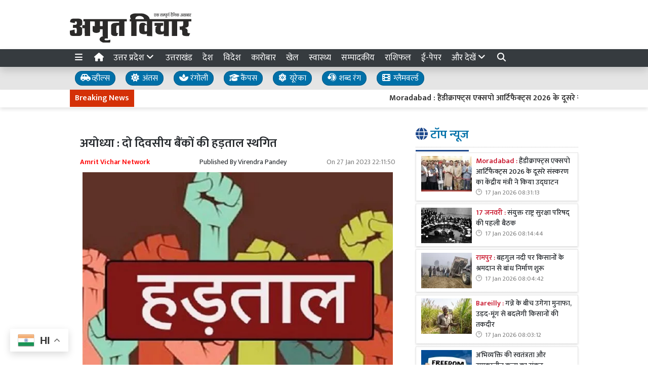

--- FILE ---
content_type: text/html; charset=utf-8
request_url: https://www.google.com/recaptcha/api2/aframe
body_size: -87
content:
<!DOCTYPE HTML><html><head><meta http-equiv="content-type" content="text/html; charset=UTF-8"></head><body><script nonce="tg2iX915J4h6ZT5evHFm0A">/** Anti-fraud and anti-abuse applications only. See google.com/recaptcha */ try{var clients={'sodar':'https://pagead2.googlesyndication.com/pagead/sodar?'};window.addEventListener("message",function(a){try{if(a.source===window.parent){var b=JSON.parse(a.data);var c=clients[b['id']];if(c){var d=document.createElement('img');d.src=c+b['params']+'&rc='+(localStorage.getItem("rc::a")?sessionStorage.getItem("rc::b"):"");window.document.body.appendChild(d);sessionStorage.setItem("rc::e",parseInt(sessionStorage.getItem("rc::e")||0)+1);localStorage.setItem("rc::h",'1768619520236');}}}catch(b){}});window.parent.postMessage("_grecaptcha_ready", "*");}catch(b){}</script></body></html>

--- FILE ---
content_type: application/javascript; charset=utf-8
request_url: https://fundingchoicesmessages.google.com/f/AGSKWxWuRH-3tHJ5JrA5wLOOTpFA4-wMgphunIqq3_brIoMbfNxZh4DVQQr3mdAAl1LUdjPJNP2ukVrXMCPgYQbavy6jXJT9pefuLBzroD7hf4UpH_HeAG4srBQPlAl54wgL41nCbLYkD7fBHCp5tLc4BdS0G30XRgAb1WkIYt5HQrJpf74bBX0GnaeIHBly/_/baseAd./bannerconduit..exp_ad-/adzerk2_/ads-300.
body_size: -1290
content:
window['f4a7ca76-a5de-47fe-91d5-3387bb0ecdba'] = true;